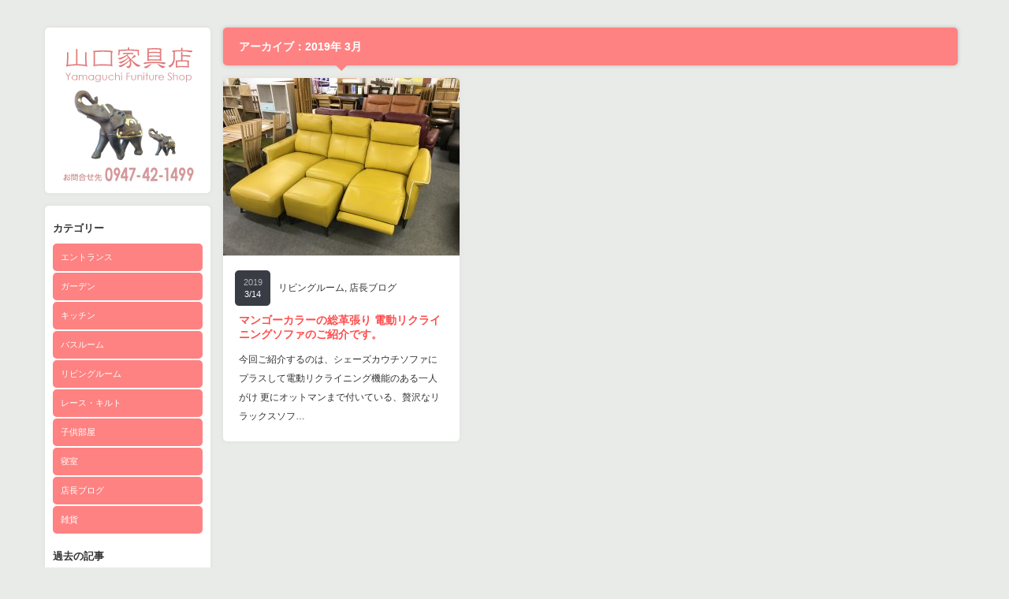

--- FILE ---
content_type: text/html; charset=UTF-8
request_url: http://yamaguchikaguten.com/date/2019/03/
body_size: 7168
content:
<!DOCTYPE html PUBLIC "-//W3C//DTD XHTML 1.1//EN" "http://www.w3.org/TR/xhtml11/DTD/xhtml11.dtd">
<!--[if IE 7]>
<html class="ie7" xmlns="http://www.w3.org/1999/xhtml">
<![endif]-->
<!--[if IE 8]>
<html class="ie8" xmlns="http://www.w3.org/1999/xhtml">
<![endif]-->
<!--[if !IE]><!-->
<html xmlns="http://www.w3.org/1999/xhtml">
<!--<![endif]-->
<head profile="http://gmpg.org/xfn/11">
<meta http-equiv="Content-Type" content="text/html; charset=UTF-8" />
<title>3月, 2019 | 創業69年 田川市伊田の山口家具店</title>
<meta name="description" content="福岡県田川市の 家具  インテリアの専門店" />
<link rel="alternate" type="application/rss+xml" title="創業69年 田川市伊田の山口家具店 RSS Feed" href="http://yamaguchikaguten.com/feed/" />
<link rel="alternate" type="application/atom+xml" title="創業69年 田川市伊田の山口家具店 Atom Feed" href="http://yamaguchikaguten.com/feed/atom/" /> 
<link rel="pingback" href="http://yamaguchikaguten.com/xmlrpc.php" />


<link rel="stylesheet" href="http://yamaguchikaguten.com/wp-content/themes/grider_tcd015/style.css" type="text/css" />
<link rel="stylesheet" href="http://yamaguchikaguten.com/wp-content/themes/grider_tcd015/comment-style.css" type="text/css" />
<link rel="stylesheet" href="http://yamaguchikaguten.com/wp-content/themes/grider_tcd015/color/color4.css" type="text/css" />
<!--[if IE 7]>
<link rel="stylesheet" href="http://yamaguchikaguten.com/wp-content/themes/grider_tcd015/ie7.css" type="text/css" />
<![endif]-->
<link rel="stylesheet" href="http://yamaguchikaguten.com/wp-content/themes/grider_tcd015/japanese.css" type="text/css" />

 

<!-- All in One SEO Pack 2.7.3 by Michael Torbert of Semper Fi Web Design[456,492] -->
<meta name="robots" content="noindex,follow" />

<link rel="canonical" href="http://yamaguchikaguten.com/date/2019/03/" />
<!-- /all in one seo pack -->
<link rel='dns-prefetch' href='//s0.wp.com' />
<link rel='dns-prefetch' href='//secure.gravatar.com' />
<link rel='dns-prefetch' href='//s.w.org' />
		<script type="text/javascript">
			window._wpemojiSettings = {"baseUrl":"https:\/\/s.w.org\/images\/core\/emoji\/11\/72x72\/","ext":".png","svgUrl":"https:\/\/s.w.org\/images\/core\/emoji\/11\/svg\/","svgExt":".svg","source":{"concatemoji":"http:\/\/yamaguchikaguten.com\/wp-includes\/js\/wp-emoji-release.min.js?ver=4.9.26"}};
			!function(e,a,t){var n,r,o,i=a.createElement("canvas"),p=i.getContext&&i.getContext("2d");function s(e,t){var a=String.fromCharCode;p.clearRect(0,0,i.width,i.height),p.fillText(a.apply(this,e),0,0);e=i.toDataURL();return p.clearRect(0,0,i.width,i.height),p.fillText(a.apply(this,t),0,0),e===i.toDataURL()}function c(e){var t=a.createElement("script");t.src=e,t.defer=t.type="text/javascript",a.getElementsByTagName("head")[0].appendChild(t)}for(o=Array("flag","emoji"),t.supports={everything:!0,everythingExceptFlag:!0},r=0;r<o.length;r++)t.supports[o[r]]=function(e){if(!p||!p.fillText)return!1;switch(p.textBaseline="top",p.font="600 32px Arial",e){case"flag":return s([55356,56826,55356,56819],[55356,56826,8203,55356,56819])?!1:!s([55356,57332,56128,56423,56128,56418,56128,56421,56128,56430,56128,56423,56128,56447],[55356,57332,8203,56128,56423,8203,56128,56418,8203,56128,56421,8203,56128,56430,8203,56128,56423,8203,56128,56447]);case"emoji":return!s([55358,56760,9792,65039],[55358,56760,8203,9792,65039])}return!1}(o[r]),t.supports.everything=t.supports.everything&&t.supports[o[r]],"flag"!==o[r]&&(t.supports.everythingExceptFlag=t.supports.everythingExceptFlag&&t.supports[o[r]]);t.supports.everythingExceptFlag=t.supports.everythingExceptFlag&&!t.supports.flag,t.DOMReady=!1,t.readyCallback=function(){t.DOMReady=!0},t.supports.everything||(n=function(){t.readyCallback()},a.addEventListener?(a.addEventListener("DOMContentLoaded",n,!1),e.addEventListener("load",n,!1)):(e.attachEvent("onload",n),a.attachEvent("onreadystatechange",function(){"complete"===a.readyState&&t.readyCallback()})),(n=t.source||{}).concatemoji?c(n.concatemoji):n.wpemoji&&n.twemoji&&(c(n.twemoji),c(n.wpemoji)))}(window,document,window._wpemojiSettings);
		</script>
		<style type="text/css">
img.wp-smiley,
img.emoji {
	display: inline !important;
	border: none !important;
	box-shadow: none !important;
	height: 1em !important;
	width: 1em !important;
	margin: 0 .07em !important;
	vertical-align: -0.1em !important;
	background: none !important;
	padding: 0 !important;
}
</style>
<link rel='stylesheet' id='dashicons-css'  href='http://yamaguchikaguten.com/wp-includes/css/dashicons.min.css?ver=4.9.26' type='text/css' media='all' />
<link rel='stylesheet' id='jetpack-widget-social-icons-styles-css'  href='http://yamaguchikaguten.com/wp-content/plugins/jetpack/modules/widgets/social-icons/social-icons.css?ver=20170506' type='text/css' media='all' />
<link rel='stylesheet' id='jetpack_css-css'  href='http://yamaguchikaguten.com/wp-content/plugins/jetpack/css/jetpack.css?ver=6.5.4' type='text/css' media='all' />
<script type='text/javascript' src='http://yamaguchikaguten.com/wp-includes/js/jquery/jquery.js?ver=1.12.4'></script>
<script type='text/javascript' src='http://yamaguchikaguten.com/wp-includes/js/jquery/jquery-migrate.min.js?ver=1.4.1'></script>
<link rel='https://api.w.org/' href='http://yamaguchikaguten.com/wp-json/' />
<style data-context="foundation-flickity-css">/*! Flickity v2.0.2
http://flickity.metafizzy.co
---------------------------------------------- */.flickity-enabled{position:relative}.flickity-enabled:focus{outline:0}.flickity-viewport{overflow:hidden;position:relative;height:100%}.flickity-slider{position:absolute;width:100%;height:100%}.flickity-enabled.is-draggable{-webkit-tap-highlight-color:transparent;tap-highlight-color:transparent;-webkit-user-select:none;-moz-user-select:none;-ms-user-select:none;user-select:none}.flickity-enabled.is-draggable .flickity-viewport{cursor:move;cursor:-webkit-grab;cursor:grab}.flickity-enabled.is-draggable .flickity-viewport.is-pointer-down{cursor:-webkit-grabbing;cursor:grabbing}.flickity-prev-next-button{position:absolute;top:50%;width:44px;height:44px;border:none;border-radius:50%;background:#fff;background:hsla(0,0%,100%,.75);cursor:pointer;-webkit-transform:translateY(-50%);transform:translateY(-50%)}.flickity-prev-next-button:hover{background:#fff}.flickity-prev-next-button:focus{outline:0;box-shadow:0 0 0 5px #09F}.flickity-prev-next-button:active{opacity:.6}.flickity-prev-next-button.previous{left:10px}.flickity-prev-next-button.next{right:10px}.flickity-rtl .flickity-prev-next-button.previous{left:auto;right:10px}.flickity-rtl .flickity-prev-next-button.next{right:auto;left:10px}.flickity-prev-next-button:disabled{opacity:.3;cursor:auto}.flickity-prev-next-button svg{position:absolute;left:20%;top:20%;width:60%;height:60%}.flickity-prev-next-button .arrow{fill:#333}.flickity-page-dots{position:absolute;width:100%;bottom:-25px;padding:0;margin:0;list-style:none;text-align:center;line-height:1}.flickity-rtl .flickity-page-dots{direction:rtl}.flickity-page-dots .dot{display:inline-block;width:10px;height:10px;margin:0 8px;background:#333;border-radius:50%;opacity:.25;cursor:pointer}.flickity-page-dots .dot.is-selected{opacity:1}</style><style data-context="foundation-slideout-css">.slideout-menu{position:fixed;left:0;top:0;bottom:0;right:auto;z-index:0;width:256px;overflow-y:auto;-webkit-overflow-scrolling:touch;display:none}.slideout-menu.pushit-right{left:auto;right:0}.slideout-panel{position:relative;z-index:1;will-change:transform}.slideout-open,.slideout-open .slideout-panel,.slideout-open body{overflow:hidden}.slideout-open .slideout-menu{display:block}.pushit{display:none}</style>
<link rel='dns-prefetch' href='//v0.wordpress.com'/>
<style type='text/css'>img#wpstats{display:none}</style><style>.ios7.web-app-mode.has-fixed header{ background-color: rgba(238,232,235,.88);}</style>
<script type="text/javascript" src="http://yamaguchikaguten.com/wp-content/themes/grider_tcd015/js/jscript.js"></script>
<script type="text/javascript" src="http://yamaguchikaguten.com/wp-content/themes/grider_tcd015/js/scroll.js"></script>
<script type="text/javascript" src="http://yamaguchikaguten.com/wp-content/themes/grider_tcd015/js/comment.js"></script>
<script type="text/javascript" src="http://yamaguchikaguten.com/wp-content/themes/grider_tcd015/js/rollover.js"></script>

<script type="text/javascript" src="http://yamaguchikaguten.com/wp-content/themes/grider_tcd015/js/masonry.pkgd.min.js"></script>
<script type="text/javascript" src="http://yamaguchikaguten.com/wp-content/themes/grider_tcd015/js/imagesloaded.js"></script>
<script type="text/javascript" src="http://yamaguchikaguten.com/wp-content/themes/grider_tcd015/js/jquery.infinitescroll.min.js"></script>

<script type="text/javascript">

  jQuery(document).ready(function($){

    var w_width = document.documentElement.clientWidth;

    if(w_width > 1515) {
      $('#main_content').css('width','1482px');
      $('#archive_headline').css('width','1248px');
    } else if(w_width > 1170) {
      $('#main_content').css('width','1166px');
      $('#archive_headline').css('width','932px');
    } else {
      $('#main_content').css('width','850px');
      $('#archive_headline').css('width','616px');
    };

    $(window).bind("resize", function() {
      $('#main_content').css('width','');
    });

    var $container = $('.post_list');
    $container.imagesLoaded(function(){

      $container.masonry({
        columnWidth: 316,
        itemSelector : '.post_item',
        isFitWidth : true,
        isAnimated : true
      });

      $container.masonry('on', 'layoutComplete', function(){

        var right_w = $('.post_list').width();
        var main_w = right_w + 218;

        $('#archive_headline').animate({width: right_w - 16},'fast');

        $('#main_content').animate({width:main_w},'fast');

      });

    });

    $container.infinitescroll({
      navSelector  : '#next_post',
      nextSelector : '#next_post a',
      itemSelector : '.post_item',
      loading: {
          extraScrollPx: '0',
          msgText : '次の記事を読み込んでいます',
          finishedMsg : 'これ以上記事はございません',
          img : 'http://yamaguchikaguten.com/wp-content/themes/grider_tcd015/img/common/loader.gif'
        }
      },
      function( newElements ) {
        var $newElems = $( newElements );
        $newElems.imagesLoaded(function(){
          $container.masonry( 'appended', $newElems, true );
        });
      }
    );

  });

</script>

<script>
  (function(i,s,o,g,r,a,m){i['GoogleAnalyticsObject']=r;i[r]=i[r]||function(){
  (i[r].q=i[r].q||[]).push(arguments)},i[r].l=1*new Date();a=s.createElement(o),
  m=s.getElementsByTagName(o)[0];a.async=1;a.src=g;m.parentNode.insertBefore(a,m)
  })(window,document,'script','//www.google-analytics.com/analytics.js','ga');

  ga('create', 'UA-54929353-1', 'auto');
  ga('send', 'pageview');

</script>


<style type="text/css">
body {
 font-size:14px;
 background:#e9ebe8}

.block, .banner_block img {
  box-shadow:0px 0px 5px 0px #ddd;
 }
</style>

</head>
<body class=" grid_layout default">

 <div id="main_content" class="clearfix" style="width:1166px;">

    <div id="left_col">

   <!-- logo -->
   <div class="block" id="logo_block_image">
<h1 id="logo" style="top:5px ; left:5px;">
<a href="http://yamaguchikaguten.com/" title="創業69年 田川市伊田の山口家具店" data-label="創業69年 田川市伊田の山口家具店">
<img src="http://yamaguchikaguten.com/wp-content/uploads/tcd-w/logo.jpg" alt="創業69年 田川市伊田の山口家具店" title="創業69年 田川市伊田の山口家具店" />
</a>
</h1>
</div>
   <div id="menu_block" class="block">

    <!-- category menu -->
        <div id="side_category">
     <h3 class="side_headline">カテゴリー</h3>
     <ul class="side_category">
      	<li class="cat-item cat-item-5"><a href="http://yamaguchikaguten.com/category/entrance/" >エントランス</a>
</li>
	<li class="cat-item cat-item-6"><a href="http://yamaguchikaguten.com/category/garden/" >ガーデン</a>
</li>
	<li class="cat-item cat-item-4"><a href="http://yamaguchikaguten.com/category/kitchen/" >キッチン</a>
</li>
	<li class="cat-item cat-item-7"><a href="http://yamaguchikaguten.com/category/bathroom/" >バスルーム</a>
</li>
	<li class="cat-item cat-item-1"><a href="http://yamaguchikaguten.com/category/living/" >リビングルーム</a>
</li>
	<li class="cat-item cat-item-10"><a href="http://yamaguchikaguten.com/category/lace/" >レース・キルト</a>
</li>
	<li class="cat-item cat-item-8"><a href="http://yamaguchikaguten.com/category/kidsroom/" >子供部屋</a>
</li>
	<li class="cat-item cat-item-3"><a href="http://yamaguchikaguten.com/category/bedroom/" >寝室</a>
</li>
	<li class="cat-item cat-item-11"><a href="http://yamaguchikaguten.com/category/blog/" >店長ブログ</a>
</li>
	<li class="cat-item cat-item-9"><a href="http://yamaguchikaguten.com/category/item/" >雑貨</a>
</li>
     </ul>
    </div>
    
    <!-- archive menu -->
        <div id="side_archive">
     <h3 class="side_headline">過去の記事</h3>
               <ul class="clearfix">
            <li><a href="http://yamaguchikaguten.com/date/2024/11/"><span class="year">2024</span><span class="month">11</span></a></li>
            <li><a href="http://yamaguchikaguten.com/date/2024/10/"><span class="year">2024</span><span class="month">10</span></a></li>
            <li><a href="http://yamaguchikaguten.com/date/2024/09/"><span class="year">2024</span><span class="month">9</span></a></li>
            <li><a href="http://yamaguchikaguten.com/date/2024/04/"><span class="year">2024</span><span class="month">4</span></a></li>
            <li><a href="http://yamaguchikaguten.com/date/2024/03/"><span class="year">2024</span><span class="month">3</span></a></li>
            <li><a href="http://yamaguchikaguten.com/date/2022/11/"><span class="year">2022</span><span class="month">11</span></a></li>
            <li><a href="http://yamaguchikaguten.com/date/2022/10/"><span class="year">2022</span><span class="month">10</span></a></li>
            <li><a href="http://yamaguchikaguten.com/date/2021/05/"><span class="year">2021</span><span class="month">5</span></a></li>
            <li><a href="http://yamaguchikaguten.com/date/2020/10/"><span class="year">2020</span><span class="month">10</span></a></li>
            <li><a href="http://yamaguchikaguten.com/date/2020/08/"><span class="year">2020</span><span class="month">8</span></a></li>
            <li><a href="http://yamaguchikaguten.com/date/2020/05/"><span class="year">2020</span><span class="month">5</span></a></li>
            <li><a href="http://yamaguchikaguten.com/date/2020/04/"><span class="year">2020</span><span class="month">4</span></a></li>
            <li><a href="http://yamaguchikaguten.com/date/2020/02/"><span class="year">2020</span><span class="month">2</span></a></li>
            <li><a href="http://yamaguchikaguten.com/date/2020/01/"><span class="year">2020</span><span class="month">1</span></a></li>
            <li><a href="http://yamaguchikaguten.com/date/2019/11/"><span class="year">2019</span><span class="month">11</span></a></li>
            <li><a href="http://yamaguchikaguten.com/date/2019/07/"><span class="year">2019</span><span class="month">7</span></a></li>
            <li><a href="http://yamaguchikaguten.com/date/2019/06/"><span class="year">2019</span><span class="month">6</span></a></li>
            <li><a href="http://yamaguchikaguten.com/date/2019/05/"><span class="year">2019</span><span class="month">5</span></a></li>
            <li><a href="http://yamaguchikaguten.com/date/2019/04/"><span class="year">2019</span><span class="month">4</span></a></li>
            <li><a href="http://yamaguchikaguten.com/date/2019/03/"><span class="year">2019</span><span class="month">3</span></a></li>
            <li><a href="http://yamaguchikaguten.com/date/2018/12/"><span class="year">2018</span><span class="month">12</span></a></li>
            <li><a href="http://yamaguchikaguten.com/date/2018/11/"><span class="year">2018</span><span class="month">11</span></a></li>
            <li><a href="http://yamaguchikaguten.com/date/2018/08/"><span class="year">2018</span><span class="month">8</span></a></li>
            <li><a href="http://yamaguchikaguten.com/date/2018/04/"><span class="year">2018</span><span class="month">4</span></a></li>
            <li><a href="http://yamaguchikaguten.com/date/2018/03/"><span class="year">2018</span><span class="month">3</span></a></li>
            <li><a href="http://yamaguchikaguten.com/date/2018/01/"><span class="year">2018</span><span class="month">1</span></a></li>
            <li><a href="http://yamaguchikaguten.com/date/2017/11/"><span class="year">2017</span><span class="month">11</span></a></li>
            <li><a href="http://yamaguchikaguten.com/date/2017/10/"><span class="year">2017</span><span class="month">10</span></a></li>
            <li><a href="http://yamaguchikaguten.com/date/2017/09/"><span class="year">2017</span><span class="month">9</span></a></li>
            <li><a href="http://yamaguchikaguten.com/date/2017/08/"><span class="year">2017</span><span class="month">8</span></a></li>
            <li><a href="http://yamaguchikaguten.com/date/2017/05/"><span class="year">2017</span><span class="month">5</span></a></li>
            <li><a href="http://yamaguchikaguten.com/date/2017/03/"><span class="year">2017</span><span class="month">3</span></a></li>
            <li><a href="http://yamaguchikaguten.com/date/2017/02/"><span class="year">2017</span><span class="month">2</span></a></li>
            <li><a href="http://yamaguchikaguten.com/date/2017/01/"><span class="year">2017</span><span class="month">1</span></a></li>
            <li><a href="http://yamaguchikaguten.com/date/2016/12/"><span class="year">2016</span><span class="month">12</span></a></li>
            <li><a href="http://yamaguchikaguten.com/date/2016/11/"><span class="year">2016</span><span class="month">11</span></a></li>
            <li><a href="http://yamaguchikaguten.com/date/2016/09/"><span class="year">2016</span><span class="month">9</span></a></li>
            <li><a href="http://yamaguchikaguten.com/date/2016/08/"><span class="year">2016</span><span class="month">8</span></a></li>
            <li><a href="http://yamaguchikaguten.com/date/2016/07/"><span class="year">2016</span><span class="month">7</span></a></li>
            <li><a href="http://yamaguchikaguten.com/date/2016/06/"><span class="year">2016</span><span class="month">6</span></a></li>
            <li><a href="http://yamaguchikaguten.com/date/2016/04/"><span class="year">2016</span><span class="month">4</span></a></li>
            <li><a href="http://yamaguchikaguten.com/date/2016/03/"><span class="year">2016</span><span class="month">3</span></a></li>
            <li><a href="http://yamaguchikaguten.com/date/2016/02/"><span class="year">2016</span><span class="month">2</span></a></li>
            <li><a href="http://yamaguchikaguten.com/date/2016/01/"><span class="year">2016</span><span class="month">1</span></a></li>
            <li><a href="http://yamaguchikaguten.com/date/2015/12/"><span class="year">2015</span><span class="month">12</span></a></li>
            <li><a href="http://yamaguchikaguten.com/date/2015/11/"><span class="year">2015</span><span class="month">11</span></a></li>
            <li><a href="http://yamaguchikaguten.com/date/2015/10/"><span class="year">2015</span><span class="month">10</span></a></li>
            <li><a href="http://yamaguchikaguten.com/date/2015/09/"><span class="year">2015</span><span class="month">9</span></a></li>
            <li><a href="http://yamaguchikaguten.com/date/2015/08/"><span class="year">2015</span><span class="month">8</span></a></li>
            <li><a href="http://yamaguchikaguten.com/date/2015/07/"><span class="year">2015</span><span class="month">7</span></a></li>
            <li><a href="http://yamaguchikaguten.com/date/2015/06/"><span class="year">2015</span><span class="month">6</span></a></li>
            <li><a href="http://yamaguchikaguten.com/date/2015/04/"><span class="year">2015</span><span class="month">4</span></a></li>
            <li><a href="http://yamaguchikaguten.com/date/2015/03/"><span class="year">2015</span><span class="month">3</span></a></li>
            <li><a href="http://yamaguchikaguten.com/date/2015/02/"><span class="year">2015</span><span class="month">2</span></a></li>
            <li><a href="http://yamaguchikaguten.com/date/2015/01/"><span class="year">2015</span><span class="month">1</span></a></li>
            <li><a href="http://yamaguchikaguten.com/date/2014/12/"><span class="year">2014</span><span class="month">12</span></a></li>
            <li><a href="http://yamaguchikaguten.com/date/2014/11/"><span class="year">2014</span><span class="month">11</span></a></li>
            <li><a href="http://yamaguchikaguten.com/date/2014/10/"><span class="year">2014</span><span class="month">10</span></a></li>
            <li><a href="http://yamaguchikaguten.com/date/2014/09/"><span class="year">2014</span><span class="month">9</span></a></li>
            <li><a href="http://yamaguchikaguten.com/date/2014/08/"><span class="year">2014</span><span class="month">8</span></a></li>
           </ul>
         </div>
    
    <!-- global menu -->
        <div id="global_menu" class="clearfix">
     <h3 class="side_headline">メニュー</h3>
          <ul>
      <li class="page_item page-item-2"><a href="http://yamaguchikaguten.com/sample-page/">店舗情報・アクセス</a></li>
     </ul>
         </div>
    
    <!-- social button --> 
        <ul id="social_link" class="clearfix">
                    <li class="facebook_button"><a class="target_blank" href="https://www.facebook.com/profile.php?id=100006538956424&amp;fref=ts">facebook</a></li>
               <li class="search_button"><a href="#">search button</a><div id="show_search_box">検索ボックス</div></li>
         </ul>
    
    <!-- search area -->
        <div id="search_area" class="clearfix">
          <form method="get" id="searchform" action="http://yamaguchikaguten.com/">
      <div><input id="search_button" class="rollover" type="image" src="http://yamaguchikaguten.com/wp-content/themes/grider_tcd015/img/side/search_button.gif" alt="サイト内検索" title="サイト内検索" /></div>
      <div><input id="search_input" type="text" value="サイト内検索" name="s" onfocus="if (this.value == 'サイト内検索') this.value = '';" onblur="if (this.value == '') this.value = 'サイト内検索';" /></div>
     </form>
         </div>
    
   </div><!-- END #menu_block -->

   
   <p id="copy_right">&copy;&nbsp;<a href="http://yamaguchikaguten.com/">創業69年 田川市伊田の山口家具店</a> All rights reserved.</p>

  </div><!-- END #left_col -->
  
<div id="right_col">

        <h2 id="archive_headline"><span>アーカイブ：2019年 3月 </span></h2>

    
 <div class="post_list clearfix">

  <!-- adsense1 -->
  
  
  
  <div class="post_item block">
   <a class="post_image" href="http://yamaguchikaguten.com/living/879/"><img width="300" height="225" src="http://yamaguchikaguten.com/wp-content/uploads/2019/03/img_7715-300x225.jpg" class="attachment-size1 size-size1 wp-post-image" alt="" srcset="http://yamaguchikaguten.com/wp-content/uploads/2019/03/img_7715-300x225.jpg 300w, http://yamaguchikaguten.com/wp-content/uploads/2019/03/img_7715-768x576.jpg 768w, http://yamaguchikaguten.com/wp-content/uploads/2019/03/img_7715-1024x768.jpg 1024w, http://yamaguchikaguten.com/wp-content/uploads/2019/03/img_7715-616x462.jpg 616w" sizes="(max-width: 300px) 100vw, 300px" /></a>
   <div class="meta clearfix">
    <p class="date"><span class="year">2019</span><span class="month">3/14</span></p>
    <p class="post_category"><a href="http://yamaguchikaguten.com/category/living/" rel="category tag">リビングルーム</a>, <a href="http://yamaguchikaguten.com/category/blog/" rel="category tag">店長ブログ</a></p>
   </div>
   <h3 class="post_title"><a href="http://yamaguchikaguten.com/living/879/">マンゴーカラーの総革張り 電動リクライニングソファのご紹介です。</a></h3>
   <div class="excerpt">
    <p>今回ご紹介するのは、シェーズカウチソファにプラスして電動リクライニング機能のある一人がけ 更にオットマンまで付いている、贅沢なリラックスソフ…</p>
   </div>
  </div>

  
 </div><!-- END #post_list -->

 <div id="next_post"></div>

</div><!-- END #left_col -->


 </div><!-- END #main_content -->

 <a id="return_top" href="#header">ページ上部へ戻る</a>

<div id="fb-root"></div>
<script type="text/javascript">(function(d, s, id) {
  var js, fjs = d.getElementsByTagName(s)[0];
  if (d.getElementById(id)) return;
  js = d.createElement(s); js.id = id;
  js.src = "//connect.facebook.net/ja_JP/all.js#xfbml=1";
  fjs.parentNode.insertBefore(js, fjs);
}(document, 'script', 'facebook-jssdk'));</script>

<!-- Powered by WPtouch: 4.3.28 -->	<div style="display:none">
	</div>
<script type='text/javascript' src='https://s0.wp.com/wp-content/js/devicepx-jetpack.js?ver=202603'></script>
<script type='text/javascript' src='https://secure.gravatar.com/js/gprofiles.js?ver=2026Janaa'></script>
<script type='text/javascript'>
/* <![CDATA[ */
var WPGroHo = {"my_hash":""};
/* ]]> */
</script>
<script type='text/javascript' src='http://yamaguchikaguten.com/wp-content/plugins/jetpack/modules/wpgroho.js?ver=4.9.26'></script>
<script type='text/javascript' src='http://yamaguchikaguten.com/wp-includes/js/wp-embed.min.js?ver=4.9.26'></script>
<script type='text/javascript' src='https://stats.wp.com/e-202603.js' async='async' defer='defer'></script>
<script type='text/javascript'>
	_stq = window._stq || [];
	_stq.push([ 'view', {v:'ext',j:'1:6.5.4',blog:'75007339',post:'0',tz:'9',srv:'yamaguchikaguten.com'} ]);
	_stq.push([ 'clickTrackerInit', '75007339', '0' ]);
</script>
</body>
</html>

--- FILE ---
content_type: text/css
request_url: http://yamaguchikaguten.com/wp-content/themes/grider_tcd015/style.css
body_size: 7284
content:
@charset "utf-8";
/*
Theme Name:Grider TCD015
Theme URI:
Description:WordPressテーマ「Grider (TCD015)」
Author:Design Plus
Author URI:http://design-plus1.com/tcd-w/
Version:1.05
*/

/* ----------------------------------------------------------------------
 basic setting
---------------------------------------------------------------------- */
body { margin:0; padding:0; background:#e9ebe8;
       font-family:"Century Gothic",Arial,sans-serif;
       color:#333; }
a img { border:none; verticle-align:top; }
a, a:visited { outline:none; color:#3F7985; }
a:hover { color:#20aede; }
p { margin:0 0 1.5em 0; padding:0; line-height:240%; }
ul { list-style-type:none; margin:0 0 2em 0; padding:0; line-height:0%; }
ul li { margin:0; padding:0; line-height:normal; zoom:1; }
ol { margin:0 0 2em 19px; padding:0; }
ol li { padding:0 0 5px 0; line-height:normal; }
dl { list-style-type:none; margin:0 0 1em 0; padding:0; line-height:0%; }
dl dt, dl dd { margin:0; padding:0; line-height:normal; zoom:1; }
dl dt { font-weight:bold; }
form,table,input,textarea,dl,dt,dd { margin:0; padding:0; }
table { border-collapse:collapse; width:100%; border:0; }
cite { text-align:right; display:block; }
object { display:block; margin:0 auto; height:auto; }
del { color:#333; }
hr { border:1px solid #ccc; margin:40px 0; }
.wp-caption-text { text-align:center; }
.alignright { float:right; }
.alignleft { float:left; }
.aligncenter { margin-left:auto; margin-right:auto; }
.centered { margin-left:auto; margin-right:auto; }
.clear { clear:both; }
input[type="text"], input[type="password"], textarea, select { outline: none; }

/* block style */
.block { background:#fff; -webkit-border-radius:5px; -moz-border-radius:5px; border-radius:5px; box-shadow:0px 0px 5px 0px #ddd; }
.banner_block { width:300px; }
.banner_block img { height:auto; max-width:100%; width:auto; display:block; -webkit-border-radius:0px; -moz-border-radius:0px; border-radius:0px; box-shadow:0px 0px 5px 0px #ddd; }

/* headline */
.grid_layout #archive_headline { position:relative; font-size:14px; background:#65c8e8; color:#fff; line-height:100%; margin:0 0 16px 226px; padding:17px 0; -webkit-border-radius:5px; -moz-border-radius:5px; border-radius:5px; box-shadow:0px 0px 5px 0px #bbb; text-align:left; }
.grid_layout #archive_headline span { margin:0 0 0 20px; }
.grid_layout #archive_headline:after { position:absolute; left:140px; top:45px; content: ''; height:0px; width:0px; border:10px solid #65c8e8; border-color:transparent; border-top-color:#65c8e8; }
.grid_layout .post_list #archive_headline:hover { cursor:auto; }



/* ----------------------------------------------------------------------
 layout
---------------------------------------------------------------------- */

/* content wrapper */
#main_content { margin:35px auto 0; width:1166px; }
.grid_layout #main_content { margin:35px auto; width:auto; }
.no_side #main_content { width:842px; }
.no_side2 #main_content { width:800px; }

/* left side content */
#left_col { width:210px; float:left; margin:0; }
.grid_layout #left_col { margin:0 8px 0 0; }

/* post list */
#right_col { }
.grid_layout .post_list { float:left; margin:0 0 80px; height:100%; position:relative; }

/* single page layout */
#single_post { width:616px; float:left; margin:0 0 50px 16px; }
#page { width:616px; float:left; margin:0 0 50px 16px; }
.no_side2 #page { width:800px; float:none; margin:0 auto 50px; padding:5px 0; }
#side_col { width:310px; float:right; margin:0 0 50px 0; }




/* ----------------------------------------------------------------------
 left side
---------------------------------------------------------------------- */

/* logo */
#logo_block_text { margin:0 0 15px 0; background:#fff; padding:40px 30px; }
#logo_block_text #logo { margin:0 0 10px 0; line-height:160%; font-size:18px; }
#logo_block_text a { text-decoration:none; }
#logo_block_text #description { font-size:11px; margin:0; padding:0; font-weight:normal; line-height:150%; }

#logo_block_image { width:210px; height:210px; position:relative; margin:0 0 16px 0; }
#logo_block_image #logo { position:absolute; margin:0; line-height:100%; }


/* menu area */
#menu_block { padding:20px 10px; margin:0 0 16px 0; }
.side_headline { margin:0 0 10px 0; font-size:13px; }


/* category */
#side_category { margin:0 0 20px 0; padding:0; }
#side_category ul { margin:0; padding:0; }
#side_category ul li { margin:0; padding:0; }
#side_category ul li a { display:block; padding:10px; margin:0 0 2px 0; text-decoration:none; font-size:11px; background:#65c8e8; color:#fff; -webkit-border-radius:5px; -moz-border-radius:5px; border-radius:5px; }
#side_category ul li a:hover { background:#00a2d9; }


/* archive */
#side_archive { margin:0 0 20px 0; padding:0; }
#side_archive ul { margin:0 -10px 0 0; padding:0; position:relative; }
#side_archive ul li { margin:0 3px 3px 0; padding:0; float:left; }
#side_archive ul li a { display:block; width:45px; height:45px; text-align:center; text-decoration:none; font-size:11px; background:#bbbbbb; color:#fff; -webkit-border-radius:5px; -moz-border-radius:5px; border-radius:5px; }
#side_archive .year { display:block; padding:8px 0 0 0; }
#side_archive .month { display:block; }
#side_archive ul li a:hover { background:#65c8e8; }


/* global menu */
#global_menu { margin:0 0 20px 0; padding:0; }
#global_menu ul { margin:0; padding:0; }
#global_menu ul li { margin:0; padding:0; }
#global_menu ul li a { display:block; padding:3px 0 3px 7px; margin:0 0 2px 0; text-decoration:none; font-size:11px; color:#333; background:url(img/common/arrow4.gif) no-repeat left 9px; }
#global_menu ul li a:hover { color:#65c8e8; text-decoration:underline; }


/* social link */
#social_link { margin:0; }
#social_link li { float:left; margin:0 5px 0 0; }
#social_link li a { display:block; width:22px; height:22px; text-decoration:none; text-indent:-9999px; }
#social_link li.rss_button a { background:url(img/side/icon_rss.gif) no-repeat left top; }
#social_link li.twitter_button a { background:url(img/side/icon_twitter.gif) no-repeat left top; }
#social_link li.facebook_button a { background:url(img/side/icon_facebook.gif) no-repeat left top; }
#social_link li.search_button a { background:url(img/side/icon_search.gif) no-repeat left top; }
#social_link li a:hover, #social_link li.active a { background-position:left bottom; }

/* search */
#social_link li.search_button { position:relative; }
#show_search_box { background:#6c7385; color:#fff; font-size:10px; width:80px; text-align:center; height:25px; line-height:25px; position:absolute; top:-32px; left:-30px; -webkit-border-radius:3px; -moz-border-radius:3px; border-radius:3px; }
#show_search_box:after { position:absolute; bottom:-9px; left:35px; content: ''; height:0px; width:0px; border:5px solid #6c7385; border-color:transparent; border-top-color:#6c7385; }
#search_area { background:url(img/side/search_input.gif) no-repeat left top; margin:10px 0 0 0; }
#search_area #search_input { color:#777; float:left; font-size:11px; width:150px; margin:6px 0 0 7px; overflow:hidden; background:transparent; border:none; }
#search_area #search_button { float:right; margin:0; }


/* copyright */
#copy_right { font-size:10px; margin:0; }
#copy_right a { color:#333; }


/* side widget setting */
.side_widget { padding:10px; margin:0 0 16px 0; font-size:11px; }
.side_widget ul { margin:0; }
.side_widget li ul { margin:10px 0 0 0; }
.side_widget li { line-height:170%; margin:0 0 10px 0; padding:0 0 0 9px; background:url(img/common/bullet1.gif) no-repeat left 8px; }
body .side_widget a { color:#333; }
body .side_widget a:hover { color:#20aede; }
.side_widget img { height:auto; max-width:100%; width:auto; }


/* calendar */
#wp-calendar { margin:0 auto; width:100%; font-size:11px; border-collapse:separate; table-layout:fixed; }
#wp-calendar th, #wp-calendar td { color:#333; padding:0; line-height:240%; text-align:center; }
#wp-calendar td a { display:block; margin:0; padding:0; text-decoration:none; color:#333; background-color:#ddd; -webkit-border-radius:3px; -moz-border-radius:3px; border-radius:3px; }
#wp-calendar td a:hover { text-decoration:none; color:#fff; background-color:#20aede; }
#wp-calendar caption { padding:7px 0; }
#wp-calendar thead th, #wp-calendar tfoot td { border:none; padding:0; line-height:200%; }
#wp-calendar #prev, #wp-calendar #next { line-height:200%; }
#wp-calendar #prev a, #wp-calendar #next a { text-decoration:none; background:none; color:#333; }
#wp-calendar #prev a:hover, #wp-calendar #next a:hover { background-color:#20aede; -webkit-border-radius:3px; -moz-border-radius:3px; border-radius:3px; color:#fff; }
#wp-calendar td#today { color:#fff; background-color:#20aede; -webkit-border-radius:3px; -moz-border-radius:3px; border-radius:3px; }


/* receont recommend post */
.widget_post_list { margin:0; }
.widget_post_list li { background:none; border-bottom:1px dotted #ccc; margin:0 0 12px 0; padding:0; min-height:64px; }
.widget_post_list li:last-child { border:none; margin:0; }
.widget_post_list .info { }
.widget_post_list .info .date { margin:2px 0 5px 0; line-height:100%; font-size:10px; }
.widget_post_list .info .title { font-size:11px; margin:0; padding:0 0 5px 0; display:block; font-weight:bold; }
.widget_post_list .image { float:left; display:block; width:50px; height:50px; margin:0 15px 0 0; }
.widget_post_list .image img { width:50px; height:50px; -webkit-border-radius:5px; -moz-border-radius:5px; border-radius:5px; }




/* ----------------------------------------------------------------------
 post list
---------------------------------------------------------------------- */
.post_list .post_item {
  width:300px; margin:0 0 16px; padding:0 0 5px;
}
.grid_layout .post_list .post_item { float:left; margin:0 8px 16px; }
.grid_layout .post_list .post_item.banner_block { padding:0; }
.grid_layout .post_list .post_item.banner_block img { display:block;  }

.post_list .post_image img { width:100%; height:auto; -webkit-border-radius:5px 5px 0 0; -moz-border-radius:5px 5px 0 0; border-radius:5px 5px 0 0; border-bottom:1px solid #ddd; }
.post_list .post_item:hover {
  box-shadow:0px 0px 0px 5px #4cbee3;
  -webkit-transition: all 0.3s linear;
  -o-transition: all 0.3s linear;
  -moz-transition: all 0.3s linear;
  -ms-transition: all 0.3s linear;
  -kthtml-transition: all 0.3s linear;
  transition: all 0.3s linear;
}
.grid_layout .post_list .post_item.banner_block:hover { box-shadow:0px 0px 5px 0px #ddd; }

.post_list .date { float:left; background:#383c45; color:#fff; width:45px; height:45px; text-align:center; font-size:11px; margin:15px 0 10px 15px; line-height:140%; -webkit-border-radius:5px; -moz-border-radius:5px; border-radius:5px; }
.post_list .date .year { display:block; padding:8px 0 0 0; color:#b3b5b4; }
.post_list .date .month { display:block; }

.post_list .post_category { float:left; margin:23px 0 0 10px; font-size:12px; width:210px; }
.post_list .post_category a { text-decoration:none; color:#333; }
.post_list .post_category a:hover { text-decoration:underline; }

.post_list .post_title { font-size:14px; margin:0 20px 10px 20px; clear:both; }
.post_list .post_title a { color:#3fbae3; text-decoration:none; }
.post_list .post_title a:hover { text-decoration:underline; }

.post_list .excerpt { font-size:12px; line-height:170%; margin:0 20px 15px 20px; }
.post_list .excerpt p { line-height:200%; margin:0; }


/* next post link */
#next_post a { display:none; }
#infscr-loading { text-align:center; z-index:100; position:fixed; left:45%; bottom:40px; width:200px; padding:10px; background:#000;  opacity:0.8; color:#fff; -webkit-border-radius:5px; -moz-border-radius:5px; border-radius:5px; }


/* no post */
.no_post p { margin:30px; }


/* slider */
.grid_layout .post_list #recommend_slider { width:616px; height:300px; padding:0; overflow:hidden; position:relative; }
.grid_layout .post_list #recommend_slider img { width:100%; height:auto; display:block; }
.nivo-controlNav { text-align:center; position:absolute; bottom:-10px; width:616px; z-index:9999; margin:0; }
.nivo-controlNav a { cursor:pointer; display:inline-block; margin:0 3px; text-indent:-9999px; width:11px; height:12px; background:url(img/common/pager.png) no-repeat left bottom; }
.nivo-controlNav a.active, .nivo-controlNav a:hover { background-position:left top; }




/* ----------------------------------------------------------------------
 single post page
---------------------------------------------------------------------- */

#single_post .post_image img { width:100%; height:auto; -webkit-border-radius:5px 5px 0 0; -moz-border-radius:5px 5px 0 0; border-radius:5px 5px 0 0; border-bottom:1px solid #ddd; }

#single_post .date { float:left; background:#383c45; color:#fff; width:45px; height:45px; text-align:center; font-size:11px; margin:15px 0 15px 15px; line-height:140%; -webkit-border-radius:5px; -moz-border-radius:5px; border-radius:5px; }
#single_post .date .year { display:block; padding:8px 0 0 0; color:#b3b5b4; }
#single_post .date .month { display:block; }

#single_post .post_category { float:left; margin:23px 0 0 10px; font-size:12px; width:210px; }
#single_post .post_category a { color:#333; }
#single_post .post_category a:hover { color:#20aede; }

#single_post .post_title { font-size:18px; margin:0 20px 10px 20px; clear:both; color:#3fbae3; }

#single_post .post { margin:0 20px; }


/* --- WordPress preset CSS ----------------------------------------------------------------------------------------- */

/* image */
.post img { height:auto; max-width:100%; width:auto; }
.post img.centered,div.centered { display:block; margin:15px auto; }
.post img.aligncenter,div.aligncenter { display:block; margin:15px auto; }
.post img.alignright,div.alignright { margin:10px 0 30px 30px; display:inline; }
.post img.alignleft,div.alignleft { margin:10px 30px 30px 0; display:inline; }
.post .wp-caption { background:#fff; border:1px solid #ccc; max-width:96%; padding:14px 3px 1px; -webkit-border-radius:5px; -moz-border-radius:5px; border-radius:5px; }
.post .wp-caption img { display:block; margin:0 auto; max-width:100%; }
.post .wp-caption .wp-caption-text { padding:10px 0 0; }

/* table */
.post table { margin:0 0 1em 0; }
.post td, .post th { border:1px solid #c1c1c1; padding:15px; }
.post th { background:#eee; font-weight:normal; }

/* block quote */
.post blockquote { margin:0 0 1em 0; padding:50px 50px 40px; background:#fafafa; border:1px solid #ddd; -webkit-border-radius:5px; -moz-border-radius:5px; border-radius:5px; position:relative; }
.post blockquote:before { content: '"'; font-style:italic; font-size:40px; font-weight:bold; line-height:40px; width:30px; height:30px; position:absolute; top:20px; left:20px; color:#999; }
.post blockquote:after { content: '"'; font-style:italic; font-size:40px; font-weight:bold; text-align:left; line-height:60px; width:30px; height:30px; position:absolute; bottom:20px; right:20px; color:#999; }

/* list */
.post li, .post dt, .post dd { margin:0; line-height:200%; }
.post ul li {  background:url(img/common/bullet1.gif) no-repeat left 11px; padding:0 0 0 9px; }
.post ul ul, .post ol ol  { margin:0 0 0 1em; }


/* next page */
#post_pagination { margin:0 0 30px 0; }
#post_pagination h5 { margin:0 10px 0 0; float:left; line-height:30px; font-size:12px; }
#post_pagination a, #post_pagination p { float:left; display:inline-block; background:#eee; margin:0 5px 0 0; width:30px; height:30px; line-height:30px; text-align:center; text-decoration:none; color:#333; -moz-border-radius:3px; -khtml-border-radius:3px; -webkit-border-radius:3px; border-radius:3px; font-size:12px; }
#post_pagination p { background:#383c45; color:#fff; }
#post_pagination a:hover { background:#383c45; color:#fff; }


/* banner */
#single_banner_top { text-align:center; margin:20px; }
#single_banner_bottom { text-align:center; margin:20px 20px 25px; }
#single_banner_top img, #single_banner_bottom img { height:auto; max-width:100%; width:auto; }

/* meta and bookmark */
#single_post .post { margin:0 20px; }
#single_post #post_meta { border-top:1px dotted #aaa; border-bottom:1px dotted #aaa; margin:0 20px; padding:15px 0; }
#post_meta #meta { float:left; width:60%; margin:0; font-size:12px; }
#post_meta #meta li { padding:0; margin:0 0 6px 0; line-height:160%; }
#post_meta #meta li a { color:#333; }
#post_meta #meta li a:hover { color:#20aede; }
#post_meta #meta li.meta_author { background:url(img/common/icon_author.gif) no-repeat left 5px; padding:0 0 0 18px; }
#post_meta #meta li.meta_comment { background:url(img/common/icon_comment.gif) no-repeat left 5px; padding:0 0 0 18px; }
#post_meta #meta li.meta_category { background:url(img/common/icon_category.gif) no-repeat 3px 4px; padding:0 0 0 18px; }
#post_meta #meta li.meta_tag { background:url(img/common/icon_tag.gif) no-repeat left 5px; padding:0 0 0 18px; }
#post_meta .bookmark { float:right; margin:0; }
#post_meta .bookmark li { float:left; margin:0 0 0 10px; }

/* related post*/
.headline2 { font-size:14px; margin:0 -15px 25px -15px; padding:0 15px; line-height:200%; border-bottom:1px solid #ccc; }
#related_post { margin:15px 15px 30px; }
#related_post ul { margin:0 -40px 0 0; }
#related_post li { display:inline-block; vertical-align:top; margin:0 35px 10px 0; width:270px; }
#related_post .image { float:left; margin:0 15px 0 0; }
#related_post .image img { width:50px; height:50px; -webkit-border-radius:5px; -moz-border-radius:5px; border-radius:5px; }
#related_post .title { font-size:13px; margin:0; }
#related_post .title a { color:#333; }
#related_post .title a:hover { color:#20aede; }

/* next prev post link */
#previous_next_post { margin:0 15px; padding:15px 0; }
#previous_next_post p { margin:0; font-size:11px; line-height:200%; }
#previous_next_post p.prev_post { float:left; }
#previous_next_post p.next_post { float:right; }
#previous_next_post a { display:inline-block; text-decoration:none; color:#fff; padding:5px 20px; -webkit-border-radius:5px; -moz-border-radius:5px; border-radius:5px; }
#previous_next_post p.prev_post a { background:#777 url(img/common/arrow_left.png) no-repeat left 12px; padding-left:26px; }
#previous_next_post p.next_post a { background:#777 url(img/common/arrow_right.png) no-repeat right 12px; padding-right:26px; }
#previous_next_post p.prev_post a:hover, #previous_next_post p.next_post a:hover { background-color:#383c45; }

/* banner */
#single_side_banner_top { margin:0 0 10px 0; }
#single_side_banner_bottom {  }




/* ----------------------------------------------------------------------
 page
---------------------------------------------------------------------- */
#page .post { margin:0 20px 40px; }
#page .post_title { font-size:18px; margin:35px 20px 20px 20px; clear:both; color:#333; }




/* ----------------------------------------------------------------------
 footer
---------------------------------------------------------------------- */

/* return top */
#return_top { display:block; position:fixed; right:20px; bottom:20px; background:url(img/common/return_top.png) no-repeat center; width:42px; height:42px; text-indent:100%; white-space:nowrap; overflow:hidden; text-decoration:none; opacity:0.4; }
#return_top:hover { opacity:0.8; }



/*************************************************************
【見出し】
*************************************************************/
.news_headline1{margin:80px 0 25px 0; border-left:8px solid #444; border-bottom:1px dotted #999; line-height:30px; font-size:1.2em; padding:0 0 0 14px;}
.news_headline2{margin:40px 0 20px 0; border-left:6px solid #666; line-height:26px; font-size:1.1em; padding:0 0 0 12px;}

/*************************************************************
【ボタン 青・緑】aタグに使えます
*************************************************************/
a.button {
   color:#fff; font-size:11px; font-weight:bold; padding:0px 15px 0px; height:34px; line-height:35px; margin:0 4px 4px 0; background:#008ece; display:inline-block; text-decoration:none; 
   -moz-border-radius:3px; -khtml-border-radius:3px; -webkit-border-radius:3px; border-radius:3px;
   background: -moz-linear-gradient(top, rgba(0,216,255,1) 0%, rgba(0,142,206,1) 100%);
   background: -webkit-gradient(linear, left top, left bottom, color-stop(0%,rgba(0,216,255,1)), color-stop(100%,rgba(0,142,206,1)));
   filter: progid:DXImageTransform.Microsoft.gradient( startColorstr='#00d8ff', endColorstr='#008ece',GradientType=0 );
   border:1px solid #009de1; text-shadow: 1px 1px 0px #0085bf;
   box-shadow: 0px 1px 1px rgba(0, 0, 0, 0.1);
}
a.button:hover { color:#fff; text-decoration:none; background:#0ddaff; filter: progid:DXImageTransform.Microsoft.gradient( startColorstr='#0ddaff', endColorstr='#0ddaff',GradientType=0 ); }
a.button:active { box-shadow:none; bottom:-2px; position:relative; }
.post a.button2 {
   color:#fff; font-size:11px; font-weight:bold; padding:0px 15px 0px; height:34px; line-height:35px; margin:0 4px 4px 0; background:#36bf00; display:inline-block; text-decoration:none; 
   -moz-border-radius:3px; -khtml-border-radius:3px; -webkit-border-radius:3px; border-radius:3px;
   background: -moz-linear-gradient(top, rgba(65,231,0,1) 0%, rgba(54,191,0,1) 100%);
   background: -webkit-gradient(linear, left top, left bottom, color-stop(0%,rgba(65,231,0,1)), color-stop(100%,rgba(54,191,0,1)));
   filter: progid:DXImageTransform.Microsoft.gradient( startColorstr='#41e700', endColorstr='#36bf00',GradientType=0 );
   border:1px solid #2da000; text-shadow: 1px 1px 0px #227a00;
   box-shadow: 0px 1px 1px rgba(0, 0, 0, 0.1);
}
a.button2:hover { color:#fff; text-decoration:none; background:#7bf013; filter: progid:DXImageTransform.Microsoft.gradient( startColorstr='#7bf013', endColorstr='#7bf013',GradientType=0 ); }
a.button2:active { box-shadow:none; bottom:-2px; position:relative; }

/**************************************************************
【fontの設定】
**************************************************************/
.text70{font-size:70%}			/* フォントサイズ70% */
.text80{font-size:80%}
.text90{font-size:90%}
.text100{font-size:100%}
.text110{font-size:110%}
.text120{font-size:120%}
.text130{font-size:130%}
.text140{font-size:140%}
.text150{font-size:150%}
.text160{font-size:160%}
.text170{font-size:170%}
.text180{font-size:180%}
.text190{font-size:190%}
.text200{font-size:200%}
.text210{font-size:210%}
.text220{font-size:220%}
.b{font-weight:700}				/* 太字 */
.u{text-decoration:underline}	/* 下線 */

/**************************************************************
【colorの設定】
**************************************************************/
.red{color:red}				/* 赤色 */
.blue{color:#2ca9e1}		/* 青色 */
.green{color:#82ae46}		/* 緑色 */
.orange{color:#ff7d00}		/* 橙色 */
.yellow{color:#fff000}		/* 黄色 */
.pink{color:#ff0084}		/* ピンク */
.gray{color:#999}

/**************************************************************
【background-colorの設定】
**************************************************************/
.bg-yellow{background:#ff0}		/* 黄色の文字背景 */
.bg-blue{background:#4ab0f5}	/* 青色の文字背景 */
.bg-red{background:red}			/* 赤色の文字背景 */

/****************************************************************
【align 配置の設定】
*****************************************************************/
.align1{text-align:center !important}	/* 中央寄せ */
.align2{text-align:right !important}	/* 右寄せ */
.align3{text-align:left !important}		/* 左寄せ */

/****************************************************************
【float 回り込みの設定】
*****************************************************************/
.r-flo{float:right;margin:10px}	/* 右に回り込み */
.l-flo{float:left;margin:10px}	/* 左に回り込み */
.f-clear{clear:both}			/* 回り込みの解除 */

/****************************************************************
【マウスオーバー時の画像リンク 不透明度の設定】※初期設定は60%
*****************************************************************/
a img.linkimg{background:none!important}
a:hover img.linkimg{
	opacity:0.7;
	filter:alpha(opacity=70);
	-ms-filter: "alpha( opacity=70 )";
	background:none!important;
}

/*************************************************************
【marginの設定】
*************************************************************/
.m0{margin:0 !important}			/* margin 0px を指定するクラス */
.mt0{margin-top:0 !important}		/* margin-top0px を指定するクラス */
.mr0{margin-right:0 !important}		/* margin-right0px を指定するクラス*/
.mb0{margin-bottom:0 !important}	/* margin-bottom0px を指定するクラス*/
.ml0{margin-left:0 !important}		/* margin-left0px を指定するクラス*/

.m5{margin:5px !important}
.mt5{margin-top:5px !important}
.mr5{margin-right:5px !important}
.mb5{margin-bottom:5px !important}
.ml5{margin-left:5px !important}

.m10{margin:10px !important}
.mt10{margin-top:10px !important}
.mr10{margin-right:10px !important}
.mb10{margin-bottom:10px !important}
.ml10{margin-left:10px !important}

.m15{margin:15px !important}
.mt15{margin-top:15px !important}
.mr15{margin-right:15px !important}
.mb15{margin-bottom:15px !important}
.ml15{margin-left:15px !important}

.m20{margin:20px !important}
.mt20{margin-top:20px !important}
.mr20{margin-right:20px !important}
.mb20{margin-bottom:20px !important}
.ml20{margin-left:20px !important}

.m25{margin:25px !important}
.mt25{margin-top:25px !important}
.mr25{margin-right:25px !important}
.mb25{margin-bottom:25px !important}
.ml25{margin-left:25px !important}

.m30{margin:30px !important}
.mt30{margin-top:30px !important}
.mr30{margin-right:30px !important}
.mb30{margin-bottom:30px !important}
.ml30{margin-left:30px !important}

.m35{margin:35px !important}
.mt35{margin-top:35px !important}
.mr35{margin-right:35px !important}
.mb35{margin-bottom:35px !important}
.ml35{margin-left:35px !important}

.m40{margin:40px !important}
.mt40{margin-top:40px !important}
.mr40{margin-right:40px !important}
.mb40{margin-bottom:40px !important}
.ml40{margin-left:40px !important}

.m45{margin:45px !important}
.mt45{margin-top:45px !important}
.mr45{margin-right:45px !important}
.mb45{margin-bottom:45px !important}
.ml45{margin-left:45px !important}

.m50{margin:50px !important}
.mt50{margin-top:50px !important}
.mr50{margin-right:50px !important}
.mb50{margin-bottom:50px !important}
.ml50{margin-left:50px !important}

.m55{margin:55px !important}
.mt55{margin-top:55px !important}
.mr55{margin-right:55px !important}
.mb55{margin-bottom:55px !important}

.ml55{margin-left:55px !important}
.m60{margin:60px !important}
.mt60{margin-top:60px !important}
.mr60{margin-right:60px !important}
.mb60{margin-bottom:60px !important}
.ml60{margin-left:60px !important}

.m65{margin:65px !important}
.mt65{margin-top:65px !important}
.mr65{margin-right:65px !important}
.mb65{margin-bottom:65px !important}
.ml65{margin-left:65px !important}

.m70{margin:70px !important}
.mr70{margin-right:70px !important}
.mb70{margin-bottom:70px !important}
.ml70{margin-left:70px !important}

.m75{margin:75px !important}
.mt75{margin-top:75px !important}
.mr75{margin-right:75px !important}
.mb75{margin-bottom:75px !important}
.ml75{margin-left:75px !important}

.m80{margin:80px !important}
.mt80{margin-top:80px !important}
.mr80{margin-right:80px !important}
.mb80{margin-bottom:80px !important}
.ml80{margin-left:80px !important}

/**************************************************************
【paddingの設定】
**************************************************************/
.p0{padding:0 !important}			/* padding-0px を指定するクラス */
.pt0{padding-top:0 !important}		/* padding-top0px を指定するクラス */
.pr0{padding-right:0 !important}	/* padding-right0px を指定するクラス */
.pb0{padding-bottom:0 !important}	/* padding-bottom0px を指定するクラス */
.pl0{padding-left:0 !important}		/* padding-left0px を指定するクラス */

.p5{padding:5px !important}
.pt5{padding-top:5px !important}
.pr5{padding-right:5px !important}
.pb5{padding-bottom:5px !important}
.pl5{padding-left:5px !important}

.p10{padding:10px !important}
.pt10{padding-top:10px !important}
.pr10{padding-right:10px !important}
.pb10{padding-bottom:10px !important}
.pl10{padding-left:10px !important}




/* ---------- clearfix hack ---------- */
.clearfix:after { content: "."; display:block; clear:both; height:0; font-size:0.1em; line-height:0; visibility:hidden; overflow:hidden; }
.clearfix { display:inline-block; }
/* exlude MacIE5 \*/
* html .clearfix { height:1% }
.clearfix { display:block;}
/* end MacIE5 */

--- FILE ---
content_type: text/css
request_url: http://yamaguchikaguten.com/wp-content/themes/grider_tcd015/color/color4.css
body_size: 959
content:
body { background:#ffbfbf; }

a, a:visited, #single_post .post_category a:hover, #related_post .title a:hover, .post_list .post_title a, #single_post .post_title, body .side_widget a:hover
 { color:#ff4d4d; }

a:hover, #global_menu ul li a:hover, #post_meta #meta li a:hover, #comments a:hover
 { color:#fe8282; }

#side_category ul li a, #side_archive ul li a:hover, #wp-calendar td#today, #wp-calendar #prev a:hover, #wp-calendar #next a:hover, .grid_layout #archive_headline
 { background-color:#fe8282; }

#side_category ul li a:hover
 { background-color:#ff4d4d; }

.grid_layout #archive_headline:after { border:10px solid #fe8282; border-color:transparent; border-top-color:#fe8282; }

.post_list .post_item:hover { box-shadow:0px 0px 0px 5px #fe8284; }

.ie7 .post_list .post_item:hover { background:#fff3f3; }

.ie8 .post_list .post_item:hover { outline:4px solid #fe8284; }
.ie8 .grid_layout .post_list .post_item.banner_block:hover { outline:none; }

--- FILE ---
content_type: text/plain
request_url: https://www.google-analytics.com/j/collect?v=1&_v=j102&a=1268274052&t=pageview&_s=1&dl=http%3A%2F%2Fyamaguchikaguten.com%2Fdate%2F2019%2F03%2F&ul=en-us%40posix&dt=3%E6%9C%88%2C%202019%20%7C%20%E5%89%B5%E6%A5%AD69%E5%B9%B4%20%E7%94%B0%E5%B7%9D%E5%B8%82%E4%BC%8A%E7%94%B0%E3%81%AE%E5%B1%B1%E5%8F%A3%E5%AE%B6%E5%85%B7%E5%BA%97&sr=1280x720&vp=1280x720&_u=IEBAAEABAAAAACAAI~&jid=390834998&gjid=594584319&cid=1176382936.1768536636&tid=UA-54929353-1&_gid=1334331627.1768536636&_r=1&_slc=1&z=1572187153
body_size: -286
content:
2,cG-7EBE6BTJWE